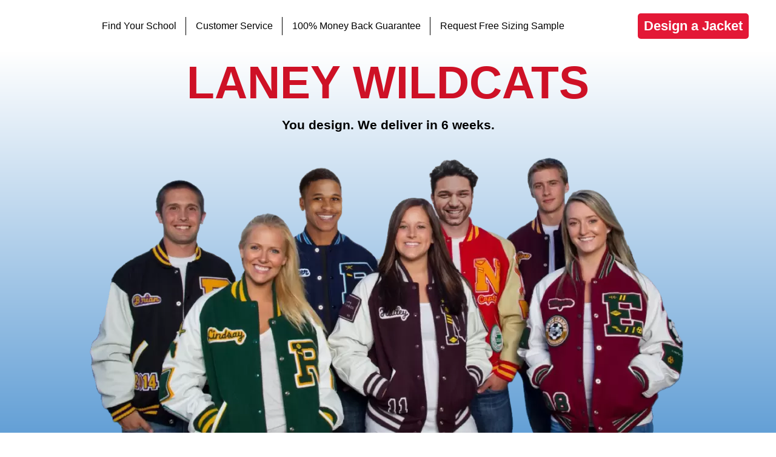

--- FILE ---
content_type: text/html; charset=UTF-8
request_url: https://www.zoomid.com/12130/georgia/augusta/laney-high-school-letterman-jacket
body_size: 14416
content:
<!DOCTYPE html><html lang="en"><head><script data-no-optimize="1">var litespeed_docref=sessionStorage.getItem("litespeed_docref");litespeed_docref&&(Object.defineProperty(document,"referrer",{get:function(){return litespeed_docref}}),sessionStorage.removeItem("litespeed_docref"));</script> <meta charset="utf-8" /><style id="litespeed-ccss">:root{--woocommerce:#a46497;--wc-green:#7ad03a;--wc-red:#a00;--wc-orange:#ffba00;--wc-blue:#2ea2cc;--wc-primary:#a46497;--wc-primary-text:#fff;--wc-secondary:#ebe9eb;--wc-secondary-text:#515151;--wc-highlight:#77a464;--wc-highligh-text:#fff;--wc-content-bg:#fff;--wc-subtext:#767676}@media only screen and (max-width:768px){:root{--woocommerce:#a46497;--wc-green:#7ad03a;--wc-red:#a00;--wc-orange:#ffba00;--wc-blue:#2ea2cc;--wc-primary:#a46497;--wc-primary-text:#fff;--wc-secondary:#ebe9eb;--wc-secondary-text:#515151;--wc-highlight:#77a464;--wc-highligh-text:#fff;--wc-content-bg:#fff;--wc-subtext:#767676}}:root{--woocommerce:#a46497;--wc-green:#7ad03a;--wc-red:#a00;--wc-orange:#ffba00;--wc-blue:#2ea2cc;--wc-primary:#a46497;--wc-primary-text:#fff;--wc-secondary:#ebe9eb;--wc-secondary-text:#515151;--wc-highlight:#77a464;--wc-highligh-text:#fff;--wc-content-bg:#fff;--wc-subtext:#767676}:root{--blue:#007bff;--indigo:#6610f2;--purple:#6f42c1;--pink:#e83e8c;--red:#dc3545;--orange:#fd7e14;--yellow:#ffc107;--green:#28a745;--teal:#20c997;--cyan:#17a2b8;--white:#fff;--gray:#6c757d;--gray-dark:#343a40;--primary:#007bff;--secondary:#6c757d;--success:#28a745;--info:#17a2b8;--warning:#ffc107;--danger:#dc3545;--light:#f8f9fa;--dark:#343a40;--breakpoint-xs:0;--breakpoint-sm:576px;--breakpoint-md:768px;--breakpoint-lg:992px;--breakpoint-xl:1200px;--font-family-sans-serif:-apple-system,BlinkMacSystemFont,"Segoe UI",Roboto,"Helvetica Neue",Arial,"Noto Sans",sans-serif,"Apple Color Emoji","Segoe UI Emoji","Segoe UI Symbol","Noto Color Emoji";--font-family-monospace:SFMono-Regular,Menlo,Monaco,Consolas,"Liberation Mono","Courier New",monospace}*,:after,:before{box-sizing:border-box}html{font-family:sans-serif;line-height:1.15;-webkit-text-size-adjust:100%}header,nav,section{display:block}body{margin:0;font-family:-apple-system,BlinkMacSystemFont,Segoe UI,Roboto,Helvetica Neue,Arial,Noto Sans,sans-serif;font-size:1rem;font-weight:400;line-height:1.5;color:#212529;text-align:left;background-color:#fff}h1{margin-top:0;margin-bottom:.5rem}ul{margin-bottom:1rem}ul{margin-top:0}ul ul{margin-bottom:0}a{color:#007bff;text-decoration:none;background-color:transparent}img{border-style:none}img{vertical-align:middle}::-webkit-file-upload-button{font:inherit;-webkit-appearance:button}h1{margin-bottom:.5rem;font-weight:500;line-height:1.2}h1{font-size:2.5rem}.container-fluid{width:100%;padding-right:15px;padding-left:15px;margin-right:auto;margin-left:auto}.row{display:-ms-flexbox;display:flex;-ms-flex-wrap:wrap;flex-wrap:wrap;margin-right:-15px;margin-left:-15px}html,body,div,span,h1,a,img,ul,li,header,nav,section{margin:0;padding:0;border:0;font-size:100%;font:inherit;vertical-align:baseline}header,nav,section{display:block}body{line-height:1}ul{list-style:none}body{font-family:"Roboto",sans-serif;background:#fff;line-height:1.4;font-size:16px;color:#000}.wrapper{display:-webkit-box;display:-webkit-flex;display:-ms-flexbox;display:flex;-webkit-box-orient:vertical;-webkit-box-direction:normal;-webkit-flex-direction:column;-ms-flex-direction:column;flex-direction:column;min-height:100vh}img{max-width:100%}a{outline:none!important}a{color:#000;text-decoration:none}.mobile-visible{display:none!important}.zm-btn{background:#e31836;color:#fff;-webkit-border-radius:5px;border-radius:5px;font-weight:700;font-size:22px;padding:10px;line-height:1}html{scroll-behavior:smooth}.header{background:#fff;padding:16px 10px;z-index:9;position:sticky;width:100%;top:0}.header .container-fluid{display:-webkit-box;display:-webkit-flex;display:-ms-flexbox;display:flex;-webkit-box-pack:justify;-webkit-justify-content:space-between;-ms-flex-pack:justify;justify-content:space-between;-webkit-box-align:center;-webkit-align-items:center;-ms-flex-align:center;align-items:center;max-width:1200px;width:100%;padding:0 5px;margin:0 auto}.header .container-fluid .row{display:-webkit-box;display:-webkit-flex;display:-ms-flexbox;display:flex;-webkit-box-pack:justify;-webkit-justify-content:space-between;-ms-flex-pack:justify;justify-content:space-between;-webkit-box-align:center;-webkit-align-items:center;-ms-flex-align:center;align-items:center;-webkit-flex-wrap:nowrap;-ms-flex-wrap:nowrap;flex-wrap:nowrap;width:100%;margin:0 auto}.header .logo a{display:-webkit-box;display:-webkit-flex;display:-ms-flexbox;display:flex;-webkit-box-align:center;-webkit-align-items:center;-ms-flex-align:center;align-items:center}.header .logo a img{max-width:220px;width:100%;object-fit:contain}.header nav ul{display:-webkit-box;display:-webkit-flex;display:-ms-flexbox;display:flex;height:100%}.header nav ul.list{height:50px}.header nav ul li{padding:0 30px;position:relative;display:-webkit-box;display:-webkit-flex;display:-ms-flexbox;display:flex;-webkit-box-align:center;-webkit-align-items:center;-ms-flex-align:center;align-items:center}.header nav ul li:not(:last-child):after{position:absolute;top:20%;right:0;height:60%;content:'';width:1px;background:#000}.header nav ul li a{font-size:16px}.header nav ul li ul.sub-list{display:none;-webkit-box-orient:vertical;-webkit-box-direction:normal;-webkit-flex-direction:column;-ms-flex-direction:column;flex-direction:column;position:absolute;width:245px;height:auto;top:49px;left:0;padding:10px 0;z-index:99;-webkit-border-radius:3px;border-radius:0;background:#3ab5e5}.header nav ul li ul.sub-list li{padding:7px 15px}.header nav ul li ul.sub-list li:last-child{margin-bottom:0}.header nav ul li ul.sub-list li a{font-size:16px;white-space:nowrap;color:#3e3e3e}.header nav ul li ul.sub-list li:after{display:none}.header .mobile-menu{display:-webkit-box;display:-webkit-flex;display:-ms-flexbox;display:flex;-webkit-box-orient:vertical;-webkit-box-direction:normal;-webkit-flex-direction:column;-ms-flex-direction:column;flex-direction:column;-webkit-box-align:center;-webkit-align-items:center;-ms-flex-align:center;align-items:center;-webkit-box-pack:center;-webkit-justify-content:center;-ms-flex-pack:center;justify-content:center;width:40px;height:36px;padding:5px;-webkit-border-radius:5px;border-radius:5px;border:2px solid #908e8f}.header .mobile-menu span{width:100%;height:3px;background:#908e8f;margin-bottom:4px}.header .mobile-menu span:last-child{margin-bottom:0}.content img{width:100%;object-fit:contain}.hero-slider-item,.school-page .school-jacket-bg{background:#6ba7d9;background:-moz-linear-gradient(top,#fff 0%,#64a0d6 100%);background:-webkit-linear-gradient(top,#fff 0%,#64a0d6 100%);background:linear-gradient(to bottom,#fff 0%,#64a0d6 100%);filter:progid:DXImageTransform.Microsoft.gradient(startColorstr='#ffffff',endColorstr='#64a0d6',GradientType=0);position:relative;padding-top:24px}.hero-slider-item img{max-width:1000px;margin:0 auto}.school-page .school-name{font-size:90px;font-weight:700;text-align:center;color:#000;line-height:.8;width:100%;text-transform:uppercase;margin-bottom:25px}.hero-slider-item .sub-heading{font-size:21px;font-weight:600;text-align:center;margin-bottom:45px}.fade-block{opacity:0;position:fixed;top:0;left:0;height:100%;width:100%;background:#000000b5;z-index:-1}.school-page{background:#fff}.school-page .container-fluid .description-block{max-width:1565px;width:100%;margin:auto;padding-top:18px}.school-page .school-jacket-bg img{display:block;max-width:1200px;margin:0 auto}.school-page h1.school-title{font-size:42px;text-align:center;color:#004712;font-weight:700;line-height:1;margin-bottom:30px}.content h1{font-size:42px;font-weight:700;margin-bottom:18px;line-height:1;text-align:center}.content h1{font-size:42px;font-weight:700;line-height:1;margin-bottom:18px;text-align:center}img{width:100%}@media screen and (max-width:1440px){.hero-slider-item,.school-page .school-jacket-bg{padding-top:20px}.hero-slider-item .sub-heading{margin-bottom:30px}.school-page .school-name{margin-bottom:25px}.header .container-fluid{padding:0 5px}.header nav ul li{padding:0 30px}.school-page .school-name{font-size:75px}.school-page .school-jacket-bg img{max-width:1000px}}@media screen and (max-width:1200px){.zm-btn{font-size:18px}.header .logo{width:200px}.header nav ul li{padding:0 20px}}@media screen and (max-width:1100px){.zm-btn{padding:8px;font-size:16px}.header .logo a img{max-width:180px}.header nav ul li{text-align:center;padding:0 10px}.school-page .school-jacket-bg img{max-width:100%}}@media screen and (max-width:991px){.hero-slider-item,.school-page .school-jacket-bg{padding-top:10px}.hero-slider-item .sub-heading{margin-bottom:15px}.zm-btn{text-align:center}.header nav ul li ul.sub-list{top:53px}.header{padding:10px}.school-page .school-name{font-size:50px}.school-page .school-name{margin-bottom:20px}}@media screen and (max-width:768px){.hero-slider-item,.school-page .school-jacket-bg{padding-top:0}.school-page h1.school-title{font-size:26px}.school-page .school-name{margin-bottom:15px}.hero-slider-item .sub-heading{margin-bottom:20px}.content{padding-top:60px!important}.mobile-visible{display:-webkit-box!important;display:-webkit-flex!important;display:-ms-flexbox!important;display:flex!important}.header{height:60px;padding:0 10px;position:fixed;display:-webkit-box;display:-webkit-flex;display:-ms-flexbox;display:flex;-webkit-box-align:center;-webkit-align-items:center;-ms-flex-align:center;align-items:center;margin-left:0}.header .logo{max-width:150px}.header nav{position:absolute;right:-100%;top:60px;height:100vh;padding:0 10px;width:270px;background:#fff;z-index:9;-webkit-box-shadow:1px 16px 3px 8px #00000050;box-shadow:1px 16px 3px 8px #00000050}.header nav ul.list{-webkit-box-orient:vertical;-webkit-box-direction:normal;-webkit-flex-direction:column;-ms-flex-direction:column;flex-direction:column;height:auto}.header nav ul.list li{text-align:left;padding:10px;display:-webkit-box;display:-webkit-flex;display:-ms-flexbox;display:flex;-webkit-box-orient:vertical;-webkit-box-direction:normal;-webkit-flex-direction:column;-ms-flex-direction:column;flex-direction:column;-webkit-box-align:start;-webkit-align-items:flex-start;-ms-flex-align:start;align-items:flex-start}.header nav ul.list li a{color:#000}.header nav ul.list li ul.sub-list{display:-webkit-box;display:-webkit-flex;display:-ms-flexbox;display:flex;-webkit-box-orient:vertical;-webkit-box-direction:normal;-webkit-flex-direction:column;-ms-flex-direction:column;flex-direction:column;position:relative;background:0 0;top:0;left:0;width:auto;-webkit-box-shadow:none;box-shadow:none}.header nav ul.list li ul.sub-list>li{padding:5px 10px}.header nav ul.list li ul.sub-list>li a{padding-left:10px;color:#000}.header nav ul.list li ul.sub-list:after{display:none}.header nav ul.list li:after{display:none}.school-page .school-name{font-size:42px;line-height:1}.school-page .school-name{margin-bottom:10px}}@media screen and (max-width:550px){.school-page h1.school-title{font-size:26px!important}.content{padding-top:60px!important}.header nav{top:60px}.hero-slider-item .sub-heading{font-size:16px}}@media screen and (max-width:450px){.school-page .school-name{font-size:26px;margin-top:7px}}@media screen and (max-width:390px){.header{height:50px;padding:0 5px}.content{padding-top:50px!important}.header .logo,.header .logo a img{max-width:130px}.header nav{top:50px}.zm-btn{padding:6px;font-size:16px}.header .mobile-menu{width:32px;height:30px}.header .mobile-menu span{height:2px}}::-webkit-input-placeholder{color:#b7b7b7}:-moz-placeholder{color:#b7b7b7}::-moz-placeholder{color:#b7b7b7}:-ms-input-placeholder{color:#b7b7b7}.lazyload{opacity:0}</style><link rel="preload" data-asynced="1" data-optimized="2" as="style" onload="this.onload=null;this.rel='stylesheet'" href="https://www.zoomid.com/wp-content/litespeed/ucss/2f05c71ef72bbbf3feace7b2afbe011c.css?ver=ab1fa" /><script type="litespeed/javascript">!function(a){"use strict";var b=function(b,c,d){function e(a){return h.body?a():void setTimeout(function(){e(a)})}function f(){i.addEventListener&&i.removeEventListener("load",f),i.media=d||"all"}var g,h=a.document,i=h.createElement("link");if(c)g=c;else{var j=(h.body||h.getElementsByTagName("head")[0]).childNodes;g=j[j.length-1]}var k=h.styleSheets;i.rel="stylesheet",i.href=b,i.media="only x",e(function(){g.parentNode.insertBefore(i,c?g:g.nextSibling)});var l=function(a){for(var b=i.href,c=k.length;c--;)if(k[c].href===b)return a();setTimeout(function(){l(a)})};return i.addEventListener&&i.addEventListener("load",f),i.onloadcssdefined=l,l(f),i};"undefined"!=typeof exports?exports.loadCSS=b:a.loadCSS=b}("undefined"!=typeof global?global:this);!function(a){if(a.loadCSS){var b=loadCSS.relpreload={};if(b.support=function(){try{return a.document.createElement("link").relList.supports("preload")}catch(b){return!1}},b.poly=function(){for(var b=a.document.getElementsByTagName("link"),c=0;c<b.length;c++){var d=b[c];"preload"===d.rel&&"style"===d.getAttribute("as")&&(a.loadCSS(d.href,d,d.getAttribute("media")),d.rel=null)}},!b.support()){b.poly();var c=a.setInterval(b.poly,300);a.addEventListener&&a.addEventListener("load",function(){b.poly(),a.clearInterval(c)}),a.attachEvent&&a.attachEvent("onload",function(){a.clearInterval(c)})}}}(this);</script> <meta http-equiv="X-UA-Compatible" content="IE=edge" /><meta name="viewport" content="width=device-width, initial-scale=1, maximum-scale=1" /><meta name="google-site-verification" content="f_5AGpE6s235rtv1w-6nvDv_HAJSIVL5CB9bz8SvOk0" /><meta name='robots' content='index, follow, max-image-preview:large, max-snippet:-1, max-video-preview:-1' /><title>Laney High School Letterman Jackets | Custom Varsity Jacket</title><meta name="description" content="We make Laney High School letterman jackets. Design your custom Laney varsity jacket in just a few clicks. ZOOM iD 100% Money Back Guarantee." /><link rel="canonical" href="https://www.zoomid.com/12130/georgia/augusta/laney-high-school-letterman-jacket" /><meta property="og:locale" content="en_US" /><meta property="og:type" content="article" /><meta property="og:title" content="Laney High School" /><meta property="og:description" content="We make Laney High School letterman jackets. Design your custom Laney varsity jacket in just a few clicks. ZOOM iD 100% Money Back Guarantee." /><meta property="og:url" content="https://www.zoomid.com/12130/georgia/augusta/laney-high-school-letterman-jacket" /><meta property="og:site_name" content="ZOOMiD" /><meta property="article:publisher" content="https://www.facebook.com/zoomidjackets" /><meta property="article:modified_time" content="2022-07-22T00:00:00+00:00" /><meta property="og:image" content="https://www.zoomid.com/wp-content/uploads-webpc/uploads/2021/01/ZOOM-Z.png.webp" /><meta property="og:image:width" content="232" /><meta property="og:image:height" content="214" /><meta property="og:image:type" content="image/png" /><meta name="twitter:card" content="summary_large_image" /><meta name="twitter:site" content="@Zoom_ID" /> <script type="application/ld+json" class="yoast-schema-graph">{"@context":"https://schema.org","@graph":[{"@type":"WebPage","@id":"https://www.zoomid.com/12130/georgia/augusta/laney-high-school-letterman-jacket","url":"https://www.zoomid.com/12130/georgia/augusta/laney-high-school-letterman-jacket","name":"Laney High School Letterman Jackets | Custom Varsity Jacket","isPartOf":{"@id":"https://www.zoomid.com/#website"},"description":"We make Laney High School letterman jackets. Design your custom Laney varsity jacket in just a few clicks. ZOOM iD 100% Money Back Guarantee.","breadcrumb":{"@id":"https://www.zoomid.com/12130/georgia/augusta/laney-high-school-letterman-jacket#breadcrumb"},"inLanguage":"en-US","potentialAction":[{"@type":"ReadAction","target":["https://www.zoomid.com/12130/georgia/augusta/laney-high-school-letterman-jacket"]}]},{"@type":"BreadcrumbList","@id":"https://www.zoomid.com/12130/georgia/augusta/laney-high-school-letterman-jacket#breadcrumb","itemListElement":[{"@type":"ListItem","position":1,"name":"Home","item":"https://www.zoomid.com/"},{"@type":"ListItem","position":2,"name":"Laney High School"}]},{"@type":"WebSite","@id":"https://www.zoomid.com/#website","url":"https://www.zoomid.com/","name":"ZOOMiD","description":"Custom Varsity Jackets","publisher":{"@id":"https://www.zoomid.com/#organization"},"potentialAction":[{"@type":"SearchAction","target":{"@type":"EntryPoint","urlTemplate":"https://www.zoomid.com/?s={search_term_string}"},"query-input":"required name=search_term_string"}],"inLanguage":"en-US"},{"@type":"Organization","@id":"https://www.zoomid.com/#organization","name":"Zoom iD","url":"https://www.zoomid.com/","logo":{"@type":"ImageObject","inLanguage":"en-US","@id":"https://www.zoomid.com/#/schema/logo/image/","url":"https://www.zoomid.com/wp-content/uploads-webpc/uploads/2021/01/ZOOM-Z.png.webp","contentUrl":"https://www.zoomid.com/wp-content/uploads-webpc/uploads/2021/01/ZOOM-Z.png.webp","width":232,"height":214,"caption":"Zoom iD"},"image":{"@id":"https://www.zoomid.com/#/schema/logo/image/"},"sameAs":["https://www.facebook.com/zoomidjackets","https://x.com/Zoom_ID","https://www.instagram.com/zoomid_jackets/","https://www.youtube.com/channel/UCEKW4Lr7A7gsbX2e_2_gbvg"]}]}</script> <link rel='dns-prefetch' href='//www.zoomid.com' /><link rel='dns-prefetch' href='//cdnjs.cloudflare.com' /><link rel='dns-prefetch' href='//fonts.googleapis.com' /><link rel='dns-prefetch' href='//static.olark.com' /><link rel='dns-prefetch' href='//knrpc.olark.com' /><link rel='dns-prefetch' href='//fonts.gstatic.com' /> <script type="litespeed/javascript" data-src="https://www.zoomid.com/wp-content/themes/zoomid/js/jquery.js?ver=6.6.1" id="jquery-js"></script> <link rel="https://api.w.org/" href="https://www.zoomid.com/wp-json/" /><link rel="alternate" title="JSON" type="application/json" href="https://www.zoomid.com/wp-json/wp/v2/schools/83722" /><link rel="EditURI" type="application/rsd+xml" title="RSD" href="https://www.zoomid.com/xmlrpc.php?rsd" /><meta name="generator" content="WordPress 6.6.1" /><meta name="generator" content="WooCommerce 9.1.2" /><link rel='shortlink' href='https://www.zoomid.com/?p=83722' /><link rel="alternate" title="oEmbed (JSON)" type="application/json+oembed" href="https://www.zoomid.com/wp-json/oembed/1.0/embed?url=https%3A%2F%2Fwww.zoomid.com%2F12130%2Fgeorgia%2Faugusta%2Flaney-high-school-letterman-jacket" /><link rel="alternate" title="oEmbed (XML)" type="text/xml+oembed" href="https://www.zoomid.com/wp-json/oembed/1.0/embed?url=https%3A%2F%2Fwww.zoomid.com%2F12130%2Fgeorgia%2Faugusta%2Flaney-high-school-letterman-jacket&#038;format=xml" />
<noscript><style>.woocommerce-product-gallery{ opacity: 1 !important; }</style></noscript><link rel="icon" href="https://www.zoomid.com/wp-content/uploads-webpc/uploads/2021/01/ZOOM-Z-100x100.png.webp" sizes="32x32" /><link rel="icon" href="https://www.zoomid.com/wp-content/uploads-webpc/uploads/2021/01/ZOOM-Z.png.webp" sizes="192x192" /><link rel="apple-touch-icon" href="https://www.zoomid.com/wp-content/uploads-webpc/uploads/2021/01/ZOOM-Z.png.webp" /><meta name="msapplication-TileImage" content="https://www.zoomid.com/wp-content/uploads-webpc/uploads/2021/01/ZOOM-Z.png.webp" /></head><body><div id="wrapper" class="wrapper"><header class="header"><div class="container-fluid"><div class="row"><div class="logo">
<a href="https://www.zoomid.com">
<img data-src="https://www.zoomid.com/wp-content/uploads-webpc/themes/zoomid/img/png/zoom-new-logo.png.webp" alt="Logo" width="220" height="54" src="[data-uri]" class="lazyload" style="--smush-placeholder-width: 220px; --smush-placeholder-aspect-ratio: 220/54;" /><noscript><img src="https://www.zoomid.com/wp-content/uploads-webpc/themes/zoomid/img/png/zoom-new-logo.png.webp" alt="Logo" width="220" height="54" /></noscript>
</a></div><nav><ul id="menu-customer-service-header" class="list"><li><a href="https://www.zoomid.com/school-search">Find Your School</a></li><li class="menu-has-children"><a href="#">Customer Service</a><ul class="sub-list"><li><a href="https://www.zoomid.com/cheap-varsity-jacket-faqs">How to Order & FAQ’s</a></li><li><a href="https://www.zoomid.com/letterman-jacket-size-chart">Letterman Jacket Size Chart</a></li><li><a href="https://www.zoomid.com/letterman-jacket-reviews">Testimonials</a></li><li><a href="/cheap-varsity-jacket-faqs#FAQ17">Return Policy</a></li><li><a href="https://www.zoomid.com/contact-us-letterman-jackets">Contact Us</a></li><li><a href="https://www.zoomid.com/high-school-varsity-letterman-jackets-about-zoom-id">About Us</a></li></ul></li><li><a href="https://www.zoomid.com/money-back-guarantee-custom-letterman-jackets">100% Money Back Guarantee</a></li><li><a href="https://www.zoomid.com/what-size-letterman-jacket-sizing-samples">Request Free Sizing Sample</a></li></ul></nav>
<a href="https://www.zoomid.com/letterman-jacket-order-page?school=83722&state=26"
class="zm-btn"
rel="nofollow">
Design a Jacket
</a><div class="mobile-menu mobile-visible">
<span></span>
<span></span>
<span></span></div></div></div></header><section class="content school-page "><div class="school-jacket-bg hero-slider-item"><div class="school-name" style="color: #CE1126">
Laney             Wildcats</div><div class="sub-heading">
You design. We deliver in 6 weeks.</div>
<img data-lazyloaded="1" src="[data-uri]" width="1000" height="463" data-src="https://www.zoomid.com/wp-content/uploads-webpc/uploads/2022/07/students-group.png.webp" class="attachment-full size-full" alt="Laney High School" decoding="async" fetchpriority="high" data-srcset="https://www.zoomid.com/wp-content/uploads-webpc/uploads/2022/07/students-group.png.webp 1000w, https://www.zoomid.com/wp-content/uploads-webpc/uploads/2022/07/students-group-300x139.png.webp 300w, https://www.zoomid.com/wp-content/uploads-webpc/uploads/2022/07/students-group-768x356.png.webp 768w, https://www.zoomid.com/wp-content/uploads-webpc/uploads/2022/07/students-group-600x278.png.webp 600w, https://www.zoomid.com/wp-content/uploads-webpc/uploads/2022/07/students-group-400x185.png.webp 400w, https://www.zoomid.com/wp-content/uploads-webpc/uploads/2022/07/students-group-500x232.png.webp 500w, https://www.zoomid.com/wp-content/uploads-webpc/uploads/2022/07/students-group-900x417.png.webp 900w" data-sizes="(max-width: 1000px) 100vw, 1000px" /></div><div class="container-fluid"><div class="description-block"><h1 class="school-title" style="color: #CE1126">
Laney High School                Letterman Jacket and Varsity Jacket Store</h1><ul class="school-breadcrumb"><li><a href="https://www.zoomid.com/school-search">High School Varsity Letterman Jackets</a></li><li><a href="https://www.zoomid.com/georgia-letterman-jackets">Augusta, Georgia</a></li><li><span>Laney High School</span></li></ul><a href="https://www.zoomid.com/letterman-jacket-order-page?school=83722&state=26"
class="zm-btn"
rel="nofollow">
Design a Jacket
</a><p> If you're looking for a top-quality custom letterman jacket or varsity jacket,
and you go to
<a>
Laney High School                    in
Augusta,
Georgia
</a>then ZOOM iD Custom Varsity Jackets is the company for
you.
We’ve been creating custom high school letterman jackets for 75 years and we
want to create yours.
<br><br>
We will ship your custom
<span>
Laney High School                </span> letter jacket right to your door and we
offer
a 100% money back guarantee, so we take all of the risk of purchasing your
letterman jacket out of
it!
Order your custom
<a>
Laney High School                </a> varsity jacket today. Go Wildcats!!</p><p class="school-name-city">Laney High School                Wildcats
Letterman Jackets / Augusta, GA</p></div></div><div class="features-block"><div class="container-fluid"><div class="row"><div class="col-md-12"><h2 class="heading">
Design your Laney                         Jacket</h2>
<a style="width: 100%;" href="https://www.zoomid.com/letterman-jacket-order-page?school=83722&state=26" rel="nofollow"><div class="img-wrapper pt-20">
<img width="990" height="952" data-src="https://www.zoomid.com/wp-content/uploads-webpc/uploads/2022/07/jacket_pallet2.png.webp" class="attachment-full size-full lazyload" alt="" decoding="async" data-srcset="https://www.zoomid.com/wp-content/uploads-webpc/uploads/2022/07/jacket_pallet2.png.webp 990w, https://www.zoomid.com/wp-content/uploads-webpc/uploads/2022/07/jacket_pallet2-300x288.png.webp 300w, https://www.zoomid.com/wp-content/uploads-webpc/uploads/2022/07/jacket_pallet2-768x739.png.webp 768w, https://www.zoomid.com/wp-content/uploads-webpc/uploads/2022/07/jacket_pallet2-600x577.png.webp 600w" data-sizes="(max-width: 990px) 100vw, 990px" src="[data-uri]" style="--smush-placeholder-width: 990px; --smush-placeholder-aspect-ratio: 990/952;" /><noscript><img width="990" height="952" src="https://www.zoomid.com/wp-content/uploads-webpc/uploads/2022/07/jacket_pallet2.png.webp" class="attachment-full size-full" alt="" decoding="async" srcset="https://www.zoomid.com/wp-content/uploads-webpc/uploads/2022/07/jacket_pallet2.png.webp 990w, https://www.zoomid.com/wp-content/uploads-webpc/uploads/2022/07/jacket_pallet2-300x288.png.webp 300w, https://www.zoomid.com/wp-content/uploads-webpc/uploads/2022/07/jacket_pallet2-768x739.png.webp 768w, https://www.zoomid.com/wp-content/uploads-webpc/uploads/2022/07/jacket_pallet2-600x577.png.webp 600w" sizes="(max-width: 990px) 100vw, 990px" /></noscript></div>
</a></div><a href="https://www.zoomid.com/letterman-jacket-order-page?school=83722&state=26"
class="zm-btn"
rel="nofollow">
Design a Jacket
</a></div></div></div><div class="golden-delimiter"><div class="black-frame"><p class="font-medium font-bolder fz-29px">100% money back</p>
<span>guarantee</span></div></div><div class="container-fluid testimonials-block "><div class="sub-heading">testimonials</div><div class="heading">
What People are Saying</div><div class="row testimonials-list"><div class="col-md-6 testimonials-item"><div class="stars-rating">
<span class="star"></span>
<span class="star"></span>
<span class="star"></span>
<span class="star"></span>
<span class="star"></span></div><div class="feedback">Thank you so much for your patience and we sincerely
appreciate all your work
on Jordan’s jacket. I have a feeling that when the other dancers see her jacket,
other parents will be ordering from your company as well.</div><div class="name">
Dana from Charleston, AR</div></div><div class="col-md-6 testimonials-item"><div class="stars-rating">
<span class="star"></span>
<span class="star"></span>
<span class="star"></span>
<span class="star"></span>
<span class="star"></span></div><div class="feedback">Thank you very much for shipping the jacket quickly. We
appreciate your hard
work. It looked great. I am sure our daughter will appreciate it too.</div><div class="name">
Teri from Eureka, UT</div></div><div class="col-md-6 testimonials-item"><div class="stars-rating">
<span class="star"></span>
<span class="star"></span>
<span class="star"></span>
<span class="star"></span>
<span class="star"></span></div><div class="feedback">Hi Adam, Well you rocked it. To say Rhyse was thrilled with
his jacket, is an
understatement. I just wanted to thank you so much for the wonderful service
and communication you provided, we will definitely recommend you to
everyone. Thanks again for all you did in getting us such a high quality jacket.</div><div class="name">
Joan from Fife, WA</div></div><div class="col-md-6 testimonials-item"><div class="stars-rating">
<span class="star"></span>
<span class="star"></span>
<span class="star"></span>
<span class="star"></span>
<span class="star"></span></div><div class="feedback">I really appreciate your follow through and phone calls to
follow up, your
customer service is great. I have to be honest without your continued effort we
were just going to order elsewhere today. So again thank you.</div><div class="name">
Kristie from Woodbury, CT</div></div></div></div><div class="video-block"><h3 class="heading">Deion Sanders talks ZOOM iD custom varsity jackets</h3><div class="iframe-wrapper">
<iframe
width="900"
height="515" data-src="https://www.youtube.com/embed/rZI8pP4Q24s?rel=0"
title="YouTube video player"
frameborder="0"
allow="accelerometer; autoplay; clipboard-write; encrypted-media; gyroscope; picture-in-picture"
allowfullscreen src="[data-uri]" class="lazyload" data-load-mode="1"></iframe></div><a href="https://www.zoomid.com/letterman-jacket-order-page?school=83722&state=26"
class="zm-btn"
rel="nofollow">
Design a Jacket
</a></div></section><footer class="footer"><div class="container"><div class="contact-us"><p>Questions? Contact us.</p><p><a class="white" href="tel:+12063314125">206-331-4125</a></p><p><a class="white" href="mailto:service@ZOOMiD.com">service@ZOOMiD.com</a></p></div><div class="footer-nav"><div class="footer-col"><ul id="menu-your-schools-page" class="menu"><div class="footer-col--item heading">Your School’s Page</div><div class="footer-col--item"><a href="https://www.zoomid.com/school-search">Find Your School</a></div></ul></div><div class="footer-col"><ul id="menu-shop-by-top-states" class="menu"><div class="footer-col--item heading">Shop by Top States</div><div class="footer-col--item"><a href="/california-letterman-jackets">California</a></div><div class="footer-col--item"><a href="/texas-letterman-jackets">Texas</a></div><div class="footer-col--item"><a href="/new-york-letterman-jackets">New York</a></div><div class="footer-col--item"><a href="/pennsylvania-letterman-jackets">Pennsylvania</a></div><div class="footer-col--item"><a href="/illinois-letterman-jackets">Illinois</a></div><div class="footer-col--item"><a href="/ohio-letterman-jackets">Ohio</a></div><div class="footer-col--item"><a href="/georgia-letterman-jackets">Georgia</a></div><div class="footer-col--item"><a href="/north-carolina-letterman-jackets">North Carolina</a></div><div class="footer-col--item"><a href="/michigan-letterman-jackets">Michigan</a></div><div class="footer-col--item"><a href="/washington-letterman-jackets">Washington</a></div></ul></div><div class="footer-col"><ul id="menu-customer-service-footer" class="menu"><div class="footer-col--item heading">Customer Service</div><div class="footer-col--item"><a href="https://www.zoomid.com/what-size-letterman-jacket-sizing-samples">Request Free Sizing Sample</a></div><div class="footer-col--item"><a href="https://www.zoomid.com/money-back-guarantee-custom-letterman-jackets">100% Money Back Guarantee</a></div><div class="footer-col--item"><a href="https://www.zoomid.com/cheap-varsity-jacket-faqs">How to Order & FAQ’s</a></div><div class="footer-col--item"><a href="https://www.zoomid.com/letterman-jacket-size-chart">Letterman Jacket Size Chart</a></div><div class="footer-col--item"><a href="https://www.zoomid.com/group-discounts">Group Discounts</a></div><div class="footer-col--item"><a href="https://www.zoomid.com/letterman-jacket-reviews">Testimonials</a></div><div class="footer-col--item"><a href="/cheap-varsity-jacket-faqs#FAQ11">Return Policy</a></div><div class="footer-col--item"><a href="https://www.zoomid.com/contact-us-letterman-jackets">Contact Us</a></div><div class="footer-col--item"><a href="https://www.zoomid.com/high-school-varsity-letterman-jackets-about-zoom-id">About Us</a></div></ul></div><div class="footer-col"><ul id="menu-resources" class="menu"><div class="footer-col--item heading">Resources</div><div class="footer-col--item"><a href="https://www.zoomid.com/varsity-jacket-images">Letter Jacket Images</a></div><div class="footer-col--item"><a href="https://www.zoomid.com/custom-chenille-patches">Chenille Patch Images</a></div><div class="footer-col--item"><a href="https://www.zoomid.com/customized-letterman-jackets-color-palettes">Color Palettes</a></div></ul></div><div class="footer-col"><ul id="menu-for-school-admins" class="menu"><div class="footer-col--item heading">For School Admins</div><div class="footer-col--item"><a href="https://www.zoomid.com/chenille-patches-letterman-patches">Chenille Pricing</a></div></ul></div><div class="footer-col footer-col-follow"><div class="footer-col--item heading">Follow Us<a href="#"></a></div><div class="social-col"><div class="footer-col--item">
<a href="https://www.facebook.com/pages/Zoom-ID-Custom-Varsity-Jackets/226128474069058">
<img data-src="https://www.zoomid.com/wp-content/themes/zoomid/img/svg/facebook-logo.svg"
alt="Facebook" width="40" height="40" src="[data-uri]" class="lazyload" style="--smush-placeholder-width: 40px; --smush-placeholder-aspect-ratio: 40/40;" /><noscript><img src="https://www.zoomid.com/wp-content/themes/zoomid/img/svg/facebook-logo.svg"
alt="Facebook" width="40" height="40" /></noscript>
</a></div><div class="footer-col--item">
<a href="https://www.instagram.com/zoomid_jackets/">
<img data-src="https://www.zoomid.com/wp-content/themes/zoomid/img/svg/instagram.svg"
alt="Instagram" width="40" height="40" src="[data-uri]" class="lazyload" style="--smush-placeholder-width: 40px; --smush-placeholder-aspect-ratio: 40/40;" /><noscript><img src="https://www.zoomid.com/wp-content/themes/zoomid/img/svg/instagram.svg"
alt="Instagram" width="40" height="40" /></noscript>
</a></div><div class="footer-col--item">
<a href="https://twitter.com/Zoom_ID">
<img data-src="https://www.zoomid.com/wp-content/themes/zoomid/img/svg/twitter.svg"
alt="Twitter" width="40" height="40" src="[data-uri]" class="lazyload" style="--smush-placeholder-width: 40px; --smush-placeholder-aspect-ratio: 40/40;" /><noscript><img src="https://www.zoomid.com/wp-content/themes/zoomid/img/svg/twitter.svg"
alt="Twitter" width="40" height="40" /></noscript>
</a></div></div></div></div><div class="textwidget custom-html-widget"><br/><center style="font-size: 12px;">© 2026 ZOOM iD. All rights reserved.</center></div></div></footer></div><noscript><div style="display: inline;">
<img height="1" width="1" style="border-style: none;" alt="" src="//googleads.g.doubleclick.net/pagead/viewthroughconversion/996559259/?value=0&amp;guid=ON&amp;script=0" /></div>
</noscript> <script type="litespeed/javascript" data-src="https://www.googletagmanager.com/gtag/js?id=AW-996559259"></script> <script type="litespeed/javascript">window.dataLayer=window.dataLayer||[];function gtag(){dataLayer.push(arguments)}
gtag('js',new Date());gtag('config','AW-996559259')</script>  <script type="litespeed/javascript">function gtag_report_conversion(url){var callback=function(){if(typeof(url)!=='undefined'){window.location=url}};gtag('event','conversion',{'send_to':'AW-996559259/AFe6CNiHwMgCEJuTmdsD','event_callback':callback});return!1}</script> <div class="fade-block"></div> <script data-no-optimize="1">!function(t,e){"object"==typeof exports&&"undefined"!=typeof module?module.exports=e():"function"==typeof define&&define.amd?define(e):(t="undefined"!=typeof globalThis?globalThis:t||self).LazyLoad=e()}(this,function(){"use strict";function e(){return(e=Object.assign||function(t){for(var e=1;e<arguments.length;e++){var n,a=arguments[e];for(n in a)Object.prototype.hasOwnProperty.call(a,n)&&(t[n]=a[n])}return t}).apply(this,arguments)}function i(t){return e({},it,t)}function o(t,e){var n,a="LazyLoad::Initialized",i=new t(e);try{n=new CustomEvent(a,{detail:{instance:i}})}catch(t){(n=document.createEvent("CustomEvent")).initCustomEvent(a,!1,!1,{instance:i})}window.dispatchEvent(n)}function l(t,e){return t.getAttribute(gt+e)}function c(t){return l(t,bt)}function s(t,e){return function(t,e,n){e=gt+e;null!==n?t.setAttribute(e,n):t.removeAttribute(e)}(t,bt,e)}function r(t){return s(t,null),0}function u(t){return null===c(t)}function d(t){return c(t)===vt}function f(t,e,n,a){t&&(void 0===a?void 0===n?t(e):t(e,n):t(e,n,a))}function _(t,e){nt?t.classList.add(e):t.className+=(t.className?" ":"")+e}function v(t,e){nt?t.classList.remove(e):t.className=t.className.replace(new RegExp("(^|\\s+)"+e+"(\\s+|$)")," ").replace(/^\s+/,"").replace(/\s+$/,"")}function g(t){return t.llTempImage}function b(t,e){!e||(e=e._observer)&&e.unobserve(t)}function p(t,e){t&&(t.loadingCount+=e)}function h(t,e){t&&(t.toLoadCount=e)}function n(t){for(var e,n=[],a=0;e=t.children[a];a+=1)"SOURCE"===e.tagName&&n.push(e);return n}function m(t,e){(t=t.parentNode)&&"PICTURE"===t.tagName&&n(t).forEach(e)}function a(t,e){n(t).forEach(e)}function E(t){return!!t[st]}function I(t){return t[st]}function y(t){return delete t[st]}function A(e,t){var n;E(e)||(n={},t.forEach(function(t){n[t]=e.getAttribute(t)}),e[st]=n)}function k(a,t){var i;E(a)&&(i=I(a),t.forEach(function(t){var e,n;e=a,(t=i[n=t])?e.setAttribute(n,t):e.removeAttribute(n)}))}function L(t,e,n){_(t,e.class_loading),s(t,ut),n&&(p(n,1),f(e.callback_loading,t,n))}function w(t,e,n){n&&t.setAttribute(e,n)}function x(t,e){w(t,ct,l(t,e.data_sizes)),w(t,rt,l(t,e.data_srcset)),w(t,ot,l(t,e.data_src))}function O(t,e,n){var a=l(t,e.data_bg_multi),i=l(t,e.data_bg_multi_hidpi);(a=at&&i?i:a)&&(t.style.backgroundImage=a,n=n,_(t=t,(e=e).class_applied),s(t,ft),n&&(e.unobserve_completed&&b(t,e),f(e.callback_applied,t,n)))}function N(t,e){!e||0<e.loadingCount||0<e.toLoadCount||f(t.callback_finish,e)}function C(t,e,n){t.addEventListener(e,n),t.llEvLisnrs[e]=n}function M(t){return!!t.llEvLisnrs}function z(t){if(M(t)){var e,n,a=t.llEvLisnrs;for(e in a){var i=a[e];n=e,i=i,t.removeEventListener(n,i)}delete t.llEvLisnrs}}function R(t,e,n){var a;delete t.llTempImage,p(n,-1),(a=n)&&--a.toLoadCount,v(t,e.class_loading),e.unobserve_completed&&b(t,n)}function T(o,r,c){var l=g(o)||o;M(l)||function(t,e,n){M(t)||(t.llEvLisnrs={});var a="VIDEO"===t.tagName?"loadeddata":"load";C(t,a,e),C(t,"error",n)}(l,function(t){var e,n,a,i;n=r,a=c,i=d(e=o),R(e,n,a),_(e,n.class_loaded),s(e,dt),f(n.callback_loaded,e,a),i||N(n,a),z(l)},function(t){var e,n,a,i;n=r,a=c,i=d(e=o),R(e,n,a),_(e,n.class_error),s(e,_t),f(n.callback_error,e,a),i||N(n,a),z(l)})}function G(t,e,n){var a,i,o,r,c;t.llTempImage=document.createElement("IMG"),T(t,e,n),E(c=t)||(c[st]={backgroundImage:c.style.backgroundImage}),o=n,r=l(a=t,(i=e).data_bg),c=l(a,i.data_bg_hidpi),(r=at&&c?c:r)&&(a.style.backgroundImage='url("'.concat(r,'")'),g(a).setAttribute(ot,r),L(a,i,o)),O(t,e,n)}function D(t,e,n){var a;T(t,e,n),a=e,e=n,(t=It[(n=t).tagName])&&(t(n,a),L(n,a,e))}function V(t,e,n){var a;a=t,(-1<yt.indexOf(a.tagName)?D:G)(t,e,n)}function F(t,e,n){var a;t.setAttribute("loading","lazy"),T(t,e,n),a=e,(e=It[(n=t).tagName])&&e(n,a),s(t,vt)}function j(t){t.removeAttribute(ot),t.removeAttribute(rt),t.removeAttribute(ct)}function P(t){m(t,function(t){k(t,Et)}),k(t,Et)}function S(t){var e;(e=At[t.tagName])?e(t):E(e=t)&&(t=I(e),e.style.backgroundImage=t.backgroundImage)}function U(t,e){var n;S(t),n=e,u(e=t)||d(e)||(v(e,n.class_entered),v(e,n.class_exited),v(e,n.class_applied),v(e,n.class_loading),v(e,n.class_loaded),v(e,n.class_error)),r(t),y(t)}function $(t,e,n,a){var i;n.cancel_on_exit&&(c(t)!==ut||"IMG"===t.tagName&&(z(t),m(i=t,function(t){j(t)}),j(i),P(t),v(t,n.class_loading),p(a,-1),r(t),f(n.callback_cancel,t,e,a)))}function q(t,e,n,a){var i,o,r=(o=t,0<=pt.indexOf(c(o)));s(t,"entered"),_(t,n.class_entered),v(t,n.class_exited),i=t,o=a,n.unobserve_entered&&b(i,o),f(n.callback_enter,t,e,a),r||V(t,n,a)}function H(t){return t.use_native&&"loading"in HTMLImageElement.prototype}function B(t,i,o){t.forEach(function(t){return(a=t).isIntersecting||0<a.intersectionRatio?q(t.target,t,i,o):(e=t.target,n=t,a=i,t=o,void(u(e)||(_(e,a.class_exited),$(e,n,a,t),f(a.callback_exit,e,n,t))));var e,n,a})}function J(e,n){var t;et&&!H(e)&&(n._observer=new IntersectionObserver(function(t){B(t,e,n)},{root:(t=e).container===document?null:t.container,rootMargin:t.thresholds||t.threshold+"px"}))}function K(t){return Array.prototype.slice.call(t)}function Q(t){return t.container.querySelectorAll(t.elements_selector)}function W(t){return c(t)===_t}function X(t,e){return e=t||Q(e),K(e).filter(u)}function Y(e,t){var n;(n=Q(e),K(n).filter(W)).forEach(function(t){v(t,e.class_error),r(t)}),t.update()}function t(t,e){var n,a,t=i(t);this._settings=t,this.loadingCount=0,J(t,this),n=t,a=this,Z&&window.addEventListener("online",function(){Y(n,a)}),this.update(e)}var Z="undefined"!=typeof window,tt=Z&&!("onscroll"in window)||"undefined"!=typeof navigator&&/(gle|ing|ro)bot|crawl|spider/i.test(navigator.userAgent),et=Z&&"IntersectionObserver"in window,nt=Z&&"classList"in document.createElement("p"),at=Z&&1<window.devicePixelRatio,it={elements_selector:".lazy",container:tt||Z?document:null,threshold:300,thresholds:null,data_src:"src",data_srcset:"srcset",data_sizes:"sizes",data_bg:"bg",data_bg_hidpi:"bg-hidpi",data_bg_multi:"bg-multi",data_bg_multi_hidpi:"bg-multi-hidpi",data_poster:"poster",class_applied:"applied",class_loading:"litespeed-loading",class_loaded:"litespeed-loaded",class_error:"error",class_entered:"entered",class_exited:"exited",unobserve_completed:!0,unobserve_entered:!1,cancel_on_exit:!0,callback_enter:null,callback_exit:null,callback_applied:null,callback_loading:null,callback_loaded:null,callback_error:null,callback_finish:null,callback_cancel:null,use_native:!1},ot="src",rt="srcset",ct="sizes",lt="poster",st="llOriginalAttrs",ut="loading",dt="loaded",ft="applied",_t="error",vt="native",gt="data-",bt="ll-status",pt=[ut,dt,ft,_t],ht=[ot],mt=[ot,lt],Et=[ot,rt,ct],It={IMG:function(t,e){m(t,function(t){A(t,Et),x(t,e)}),A(t,Et),x(t,e)},IFRAME:function(t,e){A(t,ht),w(t,ot,l(t,e.data_src))},VIDEO:function(t,e){a(t,function(t){A(t,ht),w(t,ot,l(t,e.data_src))}),A(t,mt),w(t,lt,l(t,e.data_poster)),w(t,ot,l(t,e.data_src)),t.load()}},yt=["IMG","IFRAME","VIDEO"],At={IMG:P,IFRAME:function(t){k(t,ht)},VIDEO:function(t){a(t,function(t){k(t,ht)}),k(t,mt),t.load()}},kt=["IMG","IFRAME","VIDEO"];return t.prototype={update:function(t){var e,n,a,i=this._settings,o=X(t,i);{if(h(this,o.length),!tt&&et)return H(i)?(e=i,n=this,o.forEach(function(t){-1!==kt.indexOf(t.tagName)&&F(t,e,n)}),void h(n,0)):(t=this._observer,i=o,t.disconnect(),a=t,void i.forEach(function(t){a.observe(t)}));this.loadAll(o)}},destroy:function(){this._observer&&this._observer.disconnect(),Q(this._settings).forEach(function(t){y(t)}),delete this._observer,delete this._settings,delete this.loadingCount,delete this.toLoadCount},loadAll:function(t){var e=this,n=this._settings;X(t,n).forEach(function(t){b(t,e),V(t,n,e)})},restoreAll:function(){var e=this._settings;Q(e).forEach(function(t){U(t,e)})}},t.load=function(t,e){e=i(e);V(t,e)},t.resetStatus=function(t){r(t)},Z&&function(t,e){if(e)if(e.length)for(var n,a=0;n=e[a];a+=1)o(t,n);else o(t,e)}(t,window.lazyLoadOptions),t});!function(e,t){"use strict";function a(){t.body.classList.add("litespeed_lazyloaded")}function n(){console.log("[LiteSpeed] Start Lazy Load Images"),d=new LazyLoad({elements_selector:"[data-lazyloaded]",callback_finish:a}),o=function(){d.update()},e.MutationObserver&&new MutationObserver(o).observe(t.documentElement,{childList:!0,subtree:!0,attributes:!0})}var d,o;e.addEventListener?e.addEventListener("load",n,!1):e.attachEvent("onload",n)}(window,document);</script><script data-no-optimize="1">var litespeed_vary=document.cookie.replace(/(?:(?:^|.*;\s*)_lscache_vary\s*\=\s*([^;]*).*$)|^.*$/,"");litespeed_vary||fetch("/wp-content/plugins/litespeed-cache/guest.vary.php",{method:"POST",cache:"no-cache",redirect:"follow"}).then(e=>e.json()).then(e=>{console.log(e),e.hasOwnProperty("reload")&&"yes"==e.reload&&(sessionStorage.setItem("litespeed_docref",document.referrer),window.location.reload(!0))});</script><script data-optimized="1" type="litespeed/javascript" data-src="https://www.zoomid.com/wp-content/litespeed/js/6804e37ada1069d851d86d14e6438052.js?ver=ab1fa"></script><script>const litespeed_ui_events=["mouseover","click","keydown","wheel","touchmove","touchstart"];var urlCreator=window.URL||window.webkitURL;function litespeed_load_delayed_js_force(){console.log("[LiteSpeed] Start Load JS Delayed"),litespeed_ui_events.forEach(e=>{window.removeEventListener(e,litespeed_load_delayed_js_force,{passive:!0})}),document.querySelectorAll("iframe[data-litespeed-src]").forEach(e=>{e.setAttribute("src",e.getAttribute("data-litespeed-src"))}),"loading"==document.readyState?window.addEventListener("DOMContentLoaded",litespeed_load_delayed_js):litespeed_load_delayed_js()}litespeed_ui_events.forEach(e=>{window.addEventListener(e,litespeed_load_delayed_js_force,{passive:!0})});async function litespeed_load_delayed_js(){let t=[];for(var d in document.querySelectorAll('script[type="litespeed/javascript"]').forEach(e=>{t.push(e)}),t)await new Promise(e=>litespeed_load_one(t[d],e));document.dispatchEvent(new Event("DOMContentLiteSpeedLoaded")),window.dispatchEvent(new Event("DOMContentLiteSpeedLoaded"))}function litespeed_load_one(t,e){console.log("[LiteSpeed] Load ",t);var d=document.createElement("script");d.addEventListener("load",e),d.addEventListener("error",e),t.getAttributeNames().forEach(e=>{"type"!=e&&d.setAttribute("data-src"==e?"src":e,t.getAttribute(e))});let a=!(d.type="text/javascript");!d.src&&t.textContent&&(d.src=litespeed_inline2src(t.textContent),a=!0),t.after(d),t.remove(),a&&e()}function litespeed_inline2src(t){try{var d=urlCreator.createObjectURL(new Blob([t.replace(/^(?:<!--)?(.*?)(?:-->)?$/gm,"$1")],{type:"text/javascript"}))}catch(e){d="data:text/javascript;base64,"+btoa(t.replace(/^(?:<!--)?(.*?)(?:-->)?$/gm,"$1"))}return d}</script></body></html>
<!-- Page optimized by LiteSpeed Cache @2026-01-25 22:57:21 -->

<!-- Page cached by LiteSpeed Cache 6.3 on 2026-01-25 22:57:21 -->
<!-- Guest Mode -->
<!-- QUIC.cloud CCSS loaded ✅ /ccss/c0acd4110e77d4518631a24353f73c8d.css -->
<!-- QUIC.cloud UCSS loaded ✅ -->

--- FILE ---
content_type: text/css
request_url: https://www.zoomid.com/wp-content/litespeed/ucss/2f05c71ef72bbbf3feace7b2afbe011c.css?ver=ab1fa
body_size: 6814
content:
.components-custom-select-control__button:focus:not(:disabled){border-color:var(--wp-admin-theme-color);box-shadow:0 0 0 1px var(--wp-admin-theme-color)}.components-snackbar__action.components-button:not(:disabled):not([aria-disabled=true]):not(.is-secondary){background-color:transparent;text-decoration:underline}.components-snackbar__action.components-button:not(:disabled):not([aria-disabled=true]):not(.is-secondary):focus{box-shadow:none;color:#fff;outline:1px dotted #fff}.components-snackbar__action.components-button:not(:disabled):not([aria-disabled=true]):not(.is-secondary):hover{color:var(--wp-admin-theme-color)}.wc-block-components-button:not(.is-link).outlined:not(:focus){box-shadow:inset 0 0 0 1px currentColor}.theme-twentytwentyone .wc-block-components-chip button.wc-block-components-chip__remove:not(:hover):not(:active):not(.has-background),.theme-twentytwentyone .wc-block-components-chip:active button.wc-block-components-chip__remove:not(:hover):not(:active):not(.has-background),.theme-twentytwentyone .wc-block-components-chip:focus button.wc-block-components-chip__remove:not(:hover):not(:active):not(.has-background),.theme-twentytwentyone .wc-block-components-chip:hover button.wc-block-components-chip__remove:not(:hover):not(:active):not(.has-background){background:0 0}:root{--drawer-width:480px;--neg-drawer-width:calc(var(--drawer-width)*-1);--woocommerce:#a46497;--wc-green:#7ad03a;--wc-red:#a00;--wc-orange:#ffba00;--wc-blue:#2ea2cc;--wc-primary:#a46497;--wc-primary-text:#fff;--wc-secondary:#ebe9eb;--wc-secondary-text:#515151;--wc-highlight:#77a464;--wc-highligh-text:#fff;--wc-content-bg:#fff;--wc-subtext:#767676}.edit-post-visual-editor .wc-block-checkout__shipping-method-option.components-button:focus:not(:disabled),.edit-post-visual-editor .wc-block-checkout__shipping-method-option.components-button:hover:not(:disabled),.wc-block-checkout__shipping-method-option.components-button:focus:not(:disabled),.wc-block-checkout__shipping-method-option.components-button:hover:not(:disabled){background-color:#d5d5d5;border-color:#d5d5d5;color:#333}.wc-block-components-totals-wrapper.slot-wrapper>*>:after{border-style:solid;border-width:0 0 1px;bottom:0;content:"";display:block;left:0;opacity:.3;pointer-events:none;position:absolute;right:0;top:0}body{--wp--preset--color--black:#000;--wp--preset--color--cyan-bluish-gray:#abb8c3;--wp--preset--color--white:#fff;--wp--preset--color--pale-pink:#f78da7;--wp--preset--color--vivid-red:#cf2e2e;--wp--preset--color--luminous-vivid-orange:#ff6900;--wp--preset--color--luminous-vivid-amber:#fcb900;--wp--preset--color--light-green-cyan:#7bdcb5;--wp--preset--color--vivid-green-cyan:#00d084;--wp--preset--color--pale-cyan-blue:#8ed1fc;--wp--preset--color--vivid-cyan-blue:#0693e3;--wp--preset--color--vivid-purple:#9b51e0;--wp--preset--gradient--vivid-cyan-blue-to-vivid-purple:linear-gradient(135deg,rgba(6,147,227,1) 0%,#9b51e0 100%);--wp--preset--gradient--light-green-cyan-to-vivid-green-cyan:linear-gradient(135deg,#7adcb4 0%,#00d082 100%);--wp--preset--gradient--luminous-vivid-amber-to-luminous-vivid-orange:linear-gradient(135deg,rgba(252,185,0,1) 0%,rgba(255,105,0,1) 100%);--wp--preset--gradient--luminous-vivid-orange-to-vivid-red:linear-gradient(135deg,rgba(255,105,0,1) 0%,#cf2e2e 100%);--wp--preset--gradient--very-light-gray-to-cyan-bluish-gray:linear-gradient(135deg,#eee 0%,#a9b8c3 100%);--wp--preset--gradient--cool-to-warm-spectrum:linear-gradient(135deg,#4aeadc 0%,#9778d1 20%,#cf2aba 40%,#ee2c82 60%,#fb6962 80%,#fef84c 100%);--wp--preset--gradient--blush-light-purple:linear-gradient(135deg,#ffceec 0%,#9896f0 100%);--wp--preset--gradient--blush-bordeaux:linear-gradient(135deg,#fecda5 0%,#fe2d2d 50%,#6b003e 100%);--wp--preset--gradient--luminous-dusk:linear-gradient(135deg,#ffcb70 0%,#c751c0 50%,#4158d0 100%);--wp--preset--gradient--pale-ocean:linear-gradient(135deg,#fff5cb 0%,#b6e3d4 50%,#33a7b5 100%);--wp--preset--gradient--electric-grass:linear-gradient(135deg,#caf880 0%,#71ce7e 100%);--wp--preset--gradient--midnight:linear-gradient(135deg,#020381 0%,#2874fc 100%);--wp--preset--duotone--dark-grayscale:url('#wp-duotone-dark-grayscale');--wp--preset--duotone--grayscale:url('#wp-duotone-grayscale');--wp--preset--duotone--purple-yellow:url('#wp-duotone-purple-yellow');--wp--preset--duotone--blue-red:url('#wp-duotone-blue-red');--wp--preset--duotone--midnight:url('#wp-duotone-midnight');--wp--preset--duotone--magenta-yellow:url('#wp-duotone-magenta-yellow');--wp--preset--duotone--purple-green:url('#wp-duotone-purple-green');--wp--preset--duotone--blue-orange:url('#wp-duotone-blue-orange');--wp--preset--font-size--small:13px;--wp--preset--font-size--medium:20px;--wp--preset--font-size--large:36px;--wp--preset--font-size--x-large:42px;--wp--preset--spacing--20:.44rem;--wp--preset--spacing--30:.67rem;--wp--preset--spacing--40:1rem;--wp--preset--spacing--50:1.5rem;--wp--preset--spacing--60:2.25rem;--wp--preset--spacing--70:3.38rem;--wp--preset--spacing--80:5.06rem;--wp--preset--shadow--natural:6px 6px 9px rgba(0,0,0,.2);--wp--preset--shadow--deep:12px 12px 50px rgba(0,0,0,.4);--wp--preset--shadow--sharp:6px 6px 0px rgba(0,0,0,.2);--wp--preset--shadow--outlined:6px 6px 0px -3px rgba(255,255,255,1),6px 6px rgba(0,0,0,1);--wp--preset--shadow--crisp:6px 6px 0px rgba(0,0,0,1);font-family:-apple-system,BlinkMacSystemFont,Segoe UI,Roboto,Helvetica Neue,Arial,Noto Sans,sans-serif;font-size:1rem;text-align:left;background-color:#fff}body .is-layout-constrained>:where(:not(.alignleft):not(.alignright):not(.alignfull)){max-width:var(--wp--style--global--content-size);margin-left:auto!important;margin-right:auto!important}@media only screen and (max-width:768px){:root{--woocommerce:#a46497;--wc-green:#7ad03a;--wc-red:#a00;--wc-orange:#ffba00;--wc-blue:#2ea2cc;--wc-primary:#a46497;--wc-primary-text:#fff;--wc-secondary:#ebe9eb;--wc-secondary-text:#515151;--wc-highlight:#77a464;--wc-highligh-text:#fff;--wc-content-bg:#fff;--wc-subtext:#767676}}:root{--blue:#007bff;--indigo:#6610f2;--purple:#6f42c1;--pink:#e83e8c;--red:#dc3545;--orange:#fd7e14;--yellow:#ffc107;--green:#28a745;--teal:#20c997;--cyan:#17a2b8;--white:#fff;--gray:#6c757d;--gray-dark:#343a40;--primary:#007bff;--secondary:#6c757d;--success:#28a745;--info:#17a2b8;--warning:#ffc107;--danger:#dc3545;--light:#f8f9fa;--dark:#343a40;--breakpoint-xs:0;--breakpoint-sm:576px;--breakpoint-md:768px;--breakpoint-lg:992px;--breakpoint-xl:1200px;--font-family-sans-serif:-apple-system,BlinkMacSystemFont,"Segoe UI",Roboto,"Helvetica Neue",Arial,"Noto Sans",sans-serif,"Apple Color Emoji","Segoe UI Emoji","Segoe UI Symbol","Noto Color Emoji";--font-family-monospace:SFMono-Regular,Menlo,Monaco,Consolas,"Liberation Mono","Courier New",monospace}*,:after,:before{box-sizing:border-box}html{line-height:1.15;-webkit-text-size-adjust:100%;-webkit-tap-highlight-color:transparent}[tabindex="-1"]:focus:not(:focus-visible){outline:0!important}h1,h2,h3{margin-bottom:.5rem;line-height:1.2}p,ul{margin-bottom:1rem}ul ul{margin-bottom:0}a{background-color:transparent}a:hover{color:inherit;text-decoration:none}a:not([href]):not([class]),a:not([href]):not([class]):hover{color:inherit;text-decoration:none}[type=button]:not(:disabled),[type=reset]:not(:disabled),[type=submit]:not(:disabled),button:not(:disabled){cursor:pointer}::-webkit-file-upload-button{font:inherit;-webkit-appearance:button}h1{font-size:2.5rem}h2{font-size:2rem}h3{font-size:1.75rem}.container,.container-fluid{width:100%;padding-right:15px;padding-left:15px;margin-right:auto;margin-left:auto}.row{display:-ms-flexbox;display:flex;-ms-flex-wrap:wrap;flex-wrap:wrap;margin-right:-15px;margin-left:-15px}.col-md-12,.col-md-6{position:relative;width:100%;padding-right:15px;padding-left:15px}@media (min-width:576px){.container{max-width:540px}}@media (min-width:768px){.container{max-width:720px}.col-md-6{-ms-flex:0 0 50%;flex:0 0 50%;max-width:50%}.col-md-12{-ms-flex:0 0 100%;flex:0 0 100%;max-width:100%}}@media (min-width:992px){.container{max-width:960px}}@media (min-width:1200px){.container{max-width:1140px}}a,body,center,div,footer,h1,h2,h3,header,html,iframe,img,li,nav,p,section,span,ul{margin:0;padding:0;border:0;font:inherit;vertical-align:baseline}footer,header,nav,section{display:block}body{font-family:"Roboto",sans-serif;background:#fff;line-height:1.4;font-size:16px}ul{list-style:none}.wrapper{display:-webkit-box;display:-webkit-flex;display:-ms-flexbox;display:flex;-webkit-box-orient:vertical;-webkit-box-direction:normal;-webkit-flex-direction:column;-ms-flex-direction:column;flex-direction:column;min-height:100vh}img{max-width:100%;width:100%}a,body,p{color:#000}a{outline:0!important;-webkit-transition:.3s;-o-transition:.3s;transition:.3s;text-decoration:none;cursor:pointer;-webkit-user-select:text;-moz-select:text;-ms-select:text;user-select:text}p{font-size:16px;line-height:1.3}.font-bolder{font-weight:700}.font-medium{font-size:21px;line-height:1}.fz-29px{font-size:29px}.mobile-visible{display:none!important}.header nav ul li.menu-has-children:hover ul.sub-list,.stars-rating{display:-webkit-box;display:-webkit-flex;display:-ms-flexbox;display:flex}.stars-rating .star{background:url(/wp-content/themes/zoomid/img/svg/star-raiting.svg)no-repeat;-webkit-background-size:contain;background-size:contain;width:34px;height:34px}.zm-btn{background:#e31836;color:#fff;-webkit-border-radius:5px;border-radius:5px;font-weight:700;font-size:22px;padding:10px;line-height:1}.zm-btn:hover{background:#e31836c4;color:#fff}html{scroll-behavior:smooth}.header{background:#fff;padding:16px 10px;z-index:9;position:sticky;width:100%;top:0}.header .container-fluid,.header .container-fluid .row{-webkit-box-pack:justify;-webkit-justify-content:space-between;-ms-flex-pack:justify;justify-content:space-between;width:100%;margin:0 auto}.header .container-fluid{max-width:1200px;padding:0 5px}.header .container-fluid .row{-webkit-flex-wrap:nowrap;-ms-flex-wrap:nowrap;flex-wrap:nowrap}.header .container-fluid,.header .container-fluid .row,.header .logo a{-webkit-box-align:center;-webkit-align-items:center;-ms-flex-align:center;align-items:center}.header .logo a img{max-width:220px;width:100%;object-fit:contain}.header .container-fluid,.header .container-fluid .row,.header .logo a,.header nav ul,.header nav ul li{display:-webkit-box;display:-webkit-flex;display:-ms-flexbox;display:flex}.header nav ul{height:100%}.header nav ul.list{height:50px}.header nav ul li{padding:0 16px;position:relative;-webkit-box-align:center;-webkit-align-items:center;-ms-flex-align:center;align-items:center}.header nav ul li:not(:last-child):after{position:absolute;top:20%;right:0;height:60%;content:"";width:1px;background:#000}.header nav ul li a{font-size:16px}.header nav ul li ul.sub-list{display:none;-webkit-box-orient:vertical;-webkit-box-direction:normal;-webkit-flex-direction:column;-ms-flex-direction:column;flex-direction:column;position:absolute;width:245px;height:auto;top:49px;left:0;padding:10px 0;z-index:99;-webkit-border-radius:3px;border-radius:0;background:#3ab5e5}.header nav ul li ul.sub-list li{padding:7px 15px}.header .mobile-menu span:last-child,.header nav ul li ul.sub-list li:last-child{margin-bottom:0}.header nav ul li ul.sub-list li a{font-size:16px;white-space:nowrap;color:#3e3e3e;-webkit-transition:all .3s;-o-transition:all .3s;transition:all .3s}.header nav ul li ul.sub-list li:hover{background:#f3f3f5}.header nav ul li ul.sub-list li:hover a{color:#3e3e3e}.header nav ul li.menu-has-children:hover{background:#3ab5e5}.header nav ul li.menu-has-children:hover:before{content:"";background-color:#fff;height:100%;position:absolute;width:3px;left:-3px}.footer .footer-nav .footer-col .footer-col--item a,.header nav ul li.menu-has-children:hover a{color:#fff}.header nav ul li ul.sub-list li:after,.header nav ul li.menu-has-children:hover:after{display:none}.header .mobile-menu{-webkit-box-orient:vertical;-webkit-box-direction:normal;-webkit-flex-direction:column;-ms-flex-direction:column;flex-direction:column;-webkit-box-align:center;-webkit-align-items:center;-ms-flex-align:center;align-items:center;-webkit-box-pack:center;-webkit-justify-content:center;-ms-flex-pack:center;justify-content:center;width:40px;height:36px;padding:5px;-webkit-border-radius:5px;border-radius:5px;border:2px solid #908e8f;cursor:pointer}.header .mobile-menu span{width:100%;height:3px;background:#908e8f;margin-bottom:4px}.footer,.footer .contact-us,.header .mobile-menu{display:-webkit-box;display:-webkit-flex;display:-ms-flexbox;display:flex}.footer{-webkit-box-pack:center;-webkit-justify-content:center;-ms-flex-pack:center;justify-content:center;padding:30px 0 20px;background:#221f20;color:#fff}.footer-col-follow{min-height:380px}.footer .contact-us{-webkit-box-orient:vertical;-webkit-box-direction:normal;-webkit-flex-direction:column;-ms-flex-direction:column;flex-direction:column;margin-bottom:32px}.footer .contact-us p{font-weight:700;color:#fff;text-align:center;line-height:1.5}.footer .contact-us p:nth-child(1){font-size:42px;line-height:1;margin-bottom:10px}.footer .contact-us p:nth-child(2),.footer .contact-us p:nth-child(3){font-size:21px}.footer .contact-us p:nth-child(2) a,.footer .contact-us p:nth-child(3) a{color:#fff}.footer .footer-nav{display:-webkit-box;display:-webkit-flex;display:-ms-flexbox;display:flex;-webkit-box-pack:justify;-webkit-justify-content:space-between;-ms-flex-pack:justify;justify-content:space-between;-webkit-flex-wrap:wrap;-ms-flex-wrap:wrap;flex-wrap:wrap}.footer .footer-nav .footer-col{-webkit-box-orient:vertical;-webkit-box-direction:normal;-webkit-flex-direction:column;-ms-flex-direction:column;flex-direction:column}.footer .footer-nav .footer-col .footer-col--item{margin-bottom:15px}.footer .footer-nav .footer-col .footer-col--item.heading{color:#11bef6}.footer .footer-nav .footer-col .footer-col--item img{width:35px;height:35px;-o-object-fit:contain;object-fit:contain}.content .features-block img,.content img{width:100%;object-fit:contain}.hero-slider-item,.school-page .school-jacket-bg{background:#6ba7d9;background:-moz-linear-gradient(top,#fff 0,#64a0d6 100%);background:-webkit-linear-gradient(top,#fff 0,#64a0d6 100%);background:linear-gradient(to bottom,#fff 0,#64a0d6 100%);filter:progid:DXImageTransform.Microsoft.gradient(startColorstr='#ffffff',endColorstr='#64a0d6',GradientType=0);position:relative;padding-top:24px}.hero-slider-item img{max-width:1000px;margin:0 auto}.hero-slider-item .sub-heading,.school-page .school-name{text-align:center;cursor:auto;-webkit-user-select:text;-moz-select:text;-ms-select:text;user-select:text}.school-page .school-name{font-size:90px;font-weight:700;color:#000;line-height:.8;width:100%;text-transform:uppercase;margin-bottom:25px}.hero-slider-item .sub-heading{font-size:21px;font-weight:600;margin-bottom:24px}.content .golden-delimiter{height:94px;background:#af9e52;background:-webkit-gradient(left top,right top,color-stop(0%,#776c38),color-stop(50%,#fff195),color-stop(100%,#776c38));background:-webkit-linear-gradient(left,#776c38 0,#fff195 50%,#776c38 100%);background:-o-linear-gradient(left,#776c38 0,#fff195 50%,#776c38 100%);background:-webkit-gradient(linear,left top,right top,from(#776c38),color-stop(50%,#fff195),to(#776c38));background:linear-gradient(to right,#776c38 0,#fff195 50%,#776c38 100%);display:-webkit-box;display:-webkit-flex;display:-ms-flexbox;display:flex;-webkit-box-align:center;-webkit-align-items:center;-ms-flex-align:center;align-items:center;-webkit-box-pack:center;-webkit-justify-content:center;-ms-flex-pack:center;justify-content:center;margin-bottom:10px}.content .golden-delimiter .black-frame{height:84PX;text-align:justify;text-transform:uppercase;border:3px solid #000;padding:0 3px}.content .golden-delimiter .black-frame p{margin-bottom:0;margin-top:1px;font-size:31px;line-height:31px}.content .golden-delimiter .black-frame span{font-size:49px;font-weight:700;line-height:1}.content .features-block{margin-bottom:10px}.content .features-block .img-wrapper,.content .testimonials-list{display:-webkit-box;display:-webkit-flex;display:-ms-flexbox;display:flex}.content .features-block .img-wrapper{background:#f3f3f5;height:400px}.content .features-block .img-wrapper.pt-20{padding-top:20px}.content .features-block .heading{background:#f3f3f5;font-size:42px;font-weight:700;line-height:1;text-align:center;padding:19px 0 10px;color:#000}.content .features-block img{height:100%;-o-object-fit:contain}.content .testimonials-list{-webkit-box-pack:justify;-webkit-justify-content:space-between;-ms-flex-pack:justify;justify-content:space-between}.content .testimonials-block{background:#f3f3f4;padding:11px 75px 0}.content .testimonials-block .heading{font-size:42px;text-align:center;font-weight:600;margin-bottom:30px;line-height:1}.content .testimonials-block .sub-heading{font-size:16px;color:#7f7f86;text-align:center;text-transform:uppercase;margin-bottom:10px}.content .testimonials-block .testimonials-item{max-width:48%;margin-bottom:25px}.content .testimonials-block .testimonials-item .stars-rating{margin-bottom:20px}.content .testimonials-block .testimonials-item .stars-rating .star{margin-right:10px}.content .testimonials-block .testimonials-item .feedback{color:#909096;font-size:16px;margin-bottom:10px}.content .testimonials-block .testimonials-item .name{font-weight:700;font-size:16px}.content .video-block{padding:24px 0 42px}.content .video-block .heading{font-size:42px;font-weight:700;text-align:center;margin-bottom:10px;line-height:1}.content .video-block .iframe-wrapper{margin:0 auto 42px}.content .video-block .iframe-wrapper iframe{display:block;margin:0 auto}.content .video-block .zm-btn,.school-page .zm-btn{margin:0 auto;display:block;width:-webkit-fit-content;width:-moz-fit-content;width:fit-content;padding:20px;font-size:42px;font-weight:700;line-height:.8}.fade-block{opacity:0;position:fixed;top:0;left:0;height:100%;width:100%;background:#000000b5;z-index:-1;-webkit-transition:all .3s;-o-transition:all .3s;transition:all .3s}.school-page{background:#fff}.school-page .container-fluid .description-block{max-width:1565px;width:100%;margin:auto;padding-top:18px}.school-page .container-fluid .description-block p{max-width:1073px;margin:0 auto 32px}.school-page .school-jacket-bg img{display:block;max-width:1200px;margin:0 auto}.school-page h3{color:#004712;margin-bottom:30px}.content h1,.content h2,.school-page h1.school-title,.school-page h3{font-size:42px;font-weight:700;line-height:1;text-align:center}.school-page h1.school-title{color:#004712;margin-bottom:10px}.school-page p{font-size:16px;margin-bottom:40px;line-height:24px}.school-page p a{font-family:"Roboto",sans-serif;line-height:1.4;font-size:16px;color:#000;cursor:pointer}.school-page p a:hover{text-decoration:underline!important}.school-page .zm-btn{margin:0 auto 32px}.school-page p.school-name-city{font-size:16px;text-align:center;margin-bottom:24px}.school-page .features-block{background:#f3f3f4}.school-page .features-block .zm-btn{margin:30px auto 42px}.school-page .golden-delimiter{width:100%;margin-bottom:10px}.content h1,.content h2{margin-bottom:18px}@media screen and (max-width:1440px){.hero-slider-item,.school-page .school-jacket-bg{padding-top:20px}.hero-slider-item .sub-heading{margin-bottom:30px}.school-page .school-name{margin-bottom:25px}.header .container-fluid{padding:0 5px}.school-page .school-name{font-size:75px}.school-page .school-jacket-bg img{max-width:1000px}}@media screen and (max-width:1160px){.header nav ul li{padding:0 10px}}@media screen and (max-width:1200px){.zm-btn{font-size:18px}.header .logo{width:200px}}@media screen and (max-width:1100px){.zm-btn{padding:8px;font-size:16px}.header .logo a img{max-width:180px}.header nav ul li{text-align:center;padding:0 10px}.school-page .school-jacket-bg img{max-width:100%}.school-page h3{font-size:42px;line-height:1.3}}@media screen and (max-width:991px){.hero-slider-item,.school-page .school-jacket-bg{padding-top:10px}.hero-slider-item .sub-heading{margin-bottom:15px}.zm-btn{text-align:center}.header nav ul li ul.sub-list{top:53px}.header{padding:10px}.content .video-block .heading{font-size:32px!important}.content .video-block .iframe-wrapper iframe{position:absolute;top:0;left:2%;width:96%;height:100%}.content .video-block .iframe-wrapper{position:relative;padding-bottom:56.25%;height:0}.content .features-block .heading,.content .testimonials-block .heading,.content .video-block .heading,.footer .contact-us p:nth-child(1),.school-page h3{font-size:32px!important}.school-page .school-name{font-size:50px}.school-page p,.school-page p a,.school-page p.school-name-city{font-size:16px;margin-bottom:50px}.school-page .zm-btn{font-size:30px}.school-page .school-name{margin-bottom:20px}}@media screen and (max-width:768px){.hero-slider-item,.school-page .school-jacket-bg{padding-top:0}.school-page h1.school-title{font-size:26px}.footer-col-follow{max-height:150px;min-height:150px}.hero-slider-item .sub-heading{margin-bottom:20px}.content{padding-top:62px!important}h2,h3{font-size:26px!important;padding:0 10px!important;text-align:center}p{line-height:1.5}.mobile-visible{display:-webkit-box!important;display:-webkit-flex!important;display:-ms-flexbox!important;display:flex!important}.header{height:60px;padding:0 10px;position:fixed;display:-webkit-box;display:-webkit-flex;display:-ms-flexbox;display:flex;-webkit-box-align:center;-webkit-align-items:center;-ms-flex-align:center;align-items:center;margin-left:0}.header .logo{max-width:150px}.header nav{position:absolute;right:-100%;top:60px;height:100vh;padding:0 10px;width:270px;background:#fff;z-index:9;-webkit-transition:all .4s;-o-transition:all .4s;transition:all .4s;-webkit-box-shadow:1px 16px 3px 8px #00000050;box-shadow:1px 16px 3px 8px #00000050}.header nav ul.list,.header nav ul.list li,.header nav ul.list li ul.sub-list{-webkit-box-orient:vertical;-webkit-box-direction:normal;-webkit-flex-direction:column;-ms-flex-direction:column;flex-direction:column}.header nav ul.list{height:auto}.header nav ul.list li,.header nav ul.list li ul.sub-list{display:-webkit-box;display:-webkit-flex;display:-ms-flexbox;display:flex}.header nav ul.list li{text-align:left;padding:10px;-webkit-box-align:start;-webkit-align-items:flex-start;-ms-flex-align:start;align-items:flex-start}.header nav ul.list li:hover{background:0 0}.header nav ul.list li:hover a{color:#3e3e3e}.header nav ul.list li a{color:#000}.header nav ul.list li ul.sub-list{position:relative;background:0 0;top:0;left:0;width:auto;-webkit-box-shadow:none;box-shadow:none}.header nav ul.list li ul.sub-list>li{padding:5px 10px}.header nav ul.list li ul.sub-list>li a{padding-left:10px;color:#000}.header nav ul.list li ul.sub-list>li:hover{background:#3ab5e5}.header nav ul.list li ul.sub-list>li:hover a{color:#fff}.header nav ul.list li ul.sub-list:after,.header nav ul.list li:after{display:none}.footer .contact-us p:nth-child(2),.footer .contact-us p:nth-child(3){font-size:16px}.footer .footer-nav .footer-col{margin-bottom:40px}.footer .footer-nav{-webkit-box-orient:vertical;-webkit-box-direction:normal;-webkit-flex-direction:column;-ms-flex-direction:column;flex-direction:column}.footer .footer-nav .social-col{-webkit-box-orient:horizontal;-webkit-box-direction:normal;-webkit-flex-direction:row;-ms-flex-direction:row;flex-direction:row;display:-webkit-box;display:-webkit-flex;display:-ms-flexbox;display:flex}.footer .footer-nav .social-col .footer-col--item{margin-right:15px}.content .golden-delimiter{width:100%;margin:10px 0}.content .features-block .img-wrapper{height:300px}.content .testimonials-list{-webkit-box-orient:vertical;-webkit-box-direction:normal;-webkit-flex-direction:column;-ms-flex-direction:column;flex-direction:column}.content .testimonials-block .heading{font-size:21px!important;margin-bottom:16px}.content .features-block .heading,.footer .contact-us p:nth-child(1),.school-page h3{font-size:21px!important;margin-bottom:0}.content .features-block .heading{padding:19px 0 10px!important}.content .video-block .heading{margin-bottom:12px;padding:0 10px}.content .zm-btn{font-size:16px!important;padding:0 16px!important;height:42px;display:flex!important;align-items:center;justify-content:center}.content .testimonials-block .testimonials-item .stars-rating{margin-bottom:10px}.content .testimonials-block .testimonials-item .stars-rating .star{width:22px;height:22px}.content .testimonials-block .testimonials-item{width:100%;max-width:100%;margin-bottom:30px}.content .testimonials-block .testimonials-item:last-child{margin-bottom:0}.content .testimonials-block{padding:20px 15px}.content .video-block .heading{font-size:21px!important}.content .video-block .iframe-wrapper{margin-bottom:40px}.content .video-block{padding-top:24px;padding-bottom:42px}.school-page .school-name{font-size:42px;line-height:1;margin-bottom:10px}.school-page .features-block .zm-btn{margin:20px auto}}@media screen and (max-width:550px){.content h2,.school-page h1.school-title{font-size:26px!important}.content{padding-top:60px!important}.header nav{top:60px}.hero-slider-item .sub-heading{font-size:16px}.footer .contact-us p:nth-child(1),.school-page .features-block .zm-btn,.school-page h3{font-size:21px}}@media screen and (max-width:450px){.school-page .school-name{font-size:26px;margin-top:7px}}@media screen and (max-width:390px){.header{height:50px;padding:0 5px}.content{padding-top:54px!important}.header .logo,.header .logo a img{max-width:130px}.header nav{top:50px}.zm-btn{padding:6px;font-size:16px}.header .mobile-menu{width:32px;height:30px}.header .mobile-menu span{height:2px}}::-webkit-input-placeholder{color:#b7b7b7}:-moz-placeholder{color:#b7b7b7}::-moz-placeholder{color:#b7b7b7}:-ms-input-placeholder{color:#b7b7b7}.school-breadcrumb{display:flex;justify-content:center;margin-bottom:30px}.school-breadcrumb li:after{content:" / ";margin:0 4px;display:inline;white-space:nowrap}.school-breadcrumb li:last-child:after{content:none}.school-breadcrumb,.school-breadcrumb a{color:#2dbce7}@media screen and (max-width:720px){.school-breadcrumb{text-align:center}.school-breadcrumb,.school-breadcrumb li{display:inline-block}}@media screen and (max-width:988px){.school-page img{height:auto}}.lazyload{opacity:0}

--- FILE ---
content_type: image/svg+xml
request_url: https://www.zoomid.com/wp-content/themes/zoomid/img/svg/star-raiting.svg
body_size: 444
content:
<?xml version="1.0"?>
<svg xmlns="http://www.w3.org/2000/svg" xmlns:xlink="http://www.w3.org/1999/xlink" xmlns:svgjs="http://svgjs.com/svgjs" version="1.1" width="512" height="512" x="0" y="0" viewBox="0 0 406.125 406.125" style="enable-background:new 0 0 512 512" xml:space="preserve" class=""><g>
<g xmlns="http://www.w3.org/2000/svg">
	<path style="" d="M260.133,155.967c-4.487,0-9.25-3.463-10.64-7.73L205.574,13.075c-1.39-4.268-3.633-4.268-5.023,0   L156.64,148.237c-1.39,4.268-6.153,7.73-10.64,7.73H3.88c-4.487,0-5.186,2.138-1.553,4.78l114.971,83.521   c3.633,2.642,5.454,8.242,4.064,12.51L77.452,391.932c-1.39,4.268,0.431,5.592,4.064,2.951l114.971-83.521   c3.633-2.642,9.519-2.642,13.152,0l114.971,83.529c3.633,2.642,5.454,1.317,4.064-2.951l-43.911-135.154   c-1.39-4.268,0.431-9.868,4.064-12.51l114.971-83.521c3.633-2.642,2.934-4.78-1.553-4.78H260.133V155.967z" fill="#a69447" data-original="#010002" class=""/>
</g>
<g xmlns="http://www.w3.org/2000/svg">
</g>
<g xmlns="http://www.w3.org/2000/svg">
</g>
<g xmlns="http://www.w3.org/2000/svg">
</g>
<g xmlns="http://www.w3.org/2000/svg">
</g>
<g xmlns="http://www.w3.org/2000/svg">
</g>
<g xmlns="http://www.w3.org/2000/svg">
</g>
<g xmlns="http://www.w3.org/2000/svg">
</g>
<g xmlns="http://www.w3.org/2000/svg">
</g>
<g xmlns="http://www.w3.org/2000/svg">
</g>
<g xmlns="http://www.w3.org/2000/svg">
</g>
<g xmlns="http://www.w3.org/2000/svg">
</g>
<g xmlns="http://www.w3.org/2000/svg">
</g>
<g xmlns="http://www.w3.org/2000/svg">
</g>
<g xmlns="http://www.w3.org/2000/svg">
</g>
<g xmlns="http://www.w3.org/2000/svg">
</g>
</g></svg>
